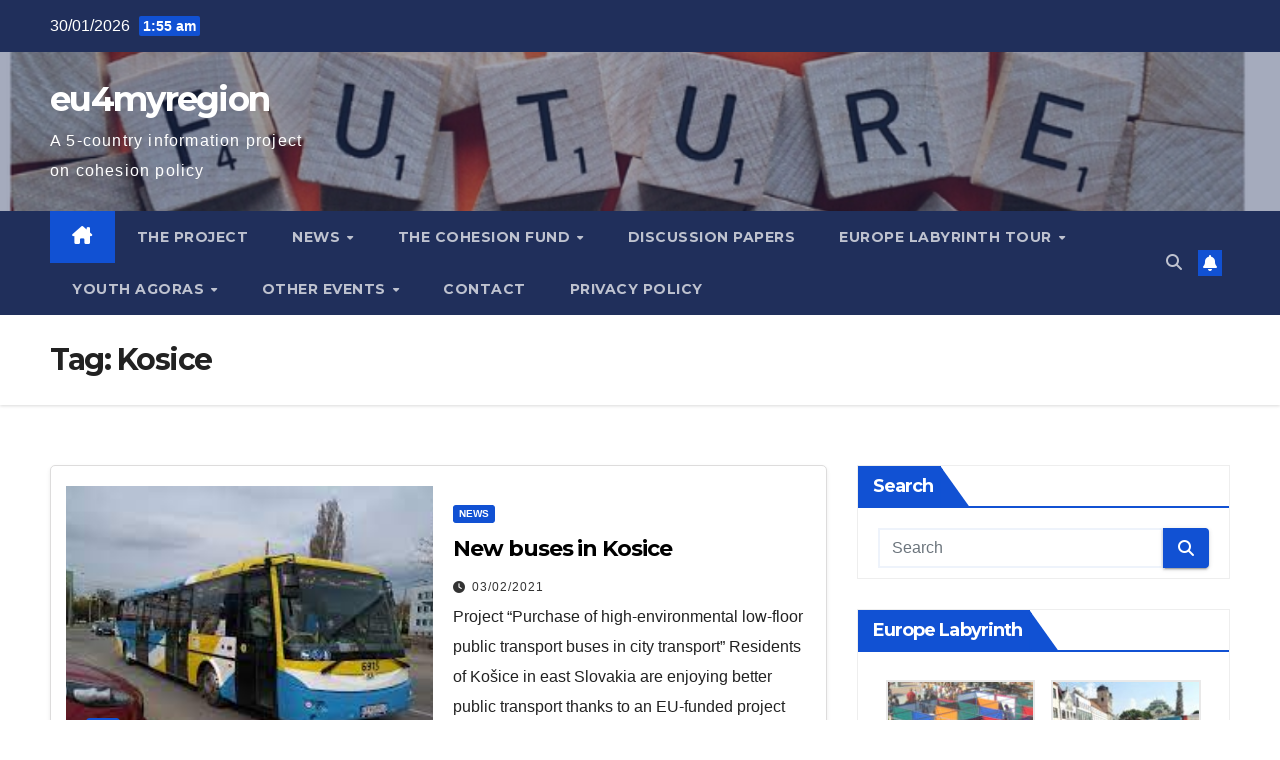

--- FILE ---
content_type: text/html; charset=UTF-8
request_url: https://www.eu4myregion.eu/tag/kosice/
body_size: 11295
content:
<!DOCTYPE html>
<html lang="en-GB">
<head>
<meta charset="UTF-8">
<meta name="viewport" content="width=device-width, initial-scale=1">
<link rel="profile" href="http://gmpg.org/xfn/11">
<title>Kosice &#8211; eu4myregion</title>
<meta name='robots' content='max-image-preview:large' />
<link rel='dns-prefetch' href='//fonts.googleapis.com' />
<link rel="alternate" type="application/rss+xml" title="eu4myregion &raquo; Feed" href="https://www.eu4myregion.eu/feed/" />
<link rel="alternate" type="application/rss+xml" title="eu4myregion &raquo; Kosice Tag Feed" href="https://www.eu4myregion.eu/tag/kosice/feed/" />
<style id='wp-img-auto-sizes-contain-inline-css'>
img:is([sizes=auto i],[sizes^="auto," i]){contain-intrinsic-size:3000px 1500px}
/*# sourceURL=wp-img-auto-sizes-contain-inline-css */
</style>
<style id='wp-block-library-inline-css'>
:root{--wp-block-synced-color:#7a00df;--wp-block-synced-color--rgb:122,0,223;--wp-bound-block-color:var(--wp-block-synced-color);--wp-editor-canvas-background:#ddd;--wp-admin-theme-color:#007cba;--wp-admin-theme-color--rgb:0,124,186;--wp-admin-theme-color-darker-10:#006ba1;--wp-admin-theme-color-darker-10--rgb:0,107,160.5;--wp-admin-theme-color-darker-20:#005a87;--wp-admin-theme-color-darker-20--rgb:0,90,135;--wp-admin-border-width-focus:2px}@media (min-resolution:192dpi){:root{--wp-admin-border-width-focus:1.5px}}.wp-element-button{cursor:pointer}:root .has-very-light-gray-background-color{background-color:#eee}:root .has-very-dark-gray-background-color{background-color:#313131}:root .has-very-light-gray-color{color:#eee}:root .has-very-dark-gray-color{color:#313131}:root .has-vivid-green-cyan-to-vivid-cyan-blue-gradient-background{background:linear-gradient(135deg,#00d084,#0693e3)}:root .has-purple-crush-gradient-background{background:linear-gradient(135deg,#34e2e4,#4721fb 50%,#ab1dfe)}:root .has-hazy-dawn-gradient-background{background:linear-gradient(135deg,#faaca8,#dad0ec)}:root .has-subdued-olive-gradient-background{background:linear-gradient(135deg,#fafae1,#67a671)}:root .has-atomic-cream-gradient-background{background:linear-gradient(135deg,#fdd79a,#004a59)}:root .has-nightshade-gradient-background{background:linear-gradient(135deg,#330968,#31cdcf)}:root .has-midnight-gradient-background{background:linear-gradient(135deg,#020381,#2874fc)}:root{--wp--preset--font-size--normal:16px;--wp--preset--font-size--huge:42px}.has-regular-font-size{font-size:1em}.has-larger-font-size{font-size:2.625em}.has-normal-font-size{font-size:var(--wp--preset--font-size--normal)}.has-huge-font-size{font-size:var(--wp--preset--font-size--huge)}.has-text-align-center{text-align:center}.has-text-align-left{text-align:left}.has-text-align-right{text-align:right}.has-fit-text{white-space:nowrap!important}#end-resizable-editor-section{display:none}.aligncenter{clear:both}.items-justified-left{justify-content:flex-start}.items-justified-center{justify-content:center}.items-justified-right{justify-content:flex-end}.items-justified-space-between{justify-content:space-between}.screen-reader-text{border:0;clip-path:inset(50%);height:1px;margin:-1px;overflow:hidden;padding:0;position:absolute;width:1px;word-wrap:normal!important}.screen-reader-text:focus{background-color:#ddd;clip-path:none;color:#444;display:block;font-size:1em;height:auto;left:5px;line-height:normal;padding:15px 23px 14px;text-decoration:none;top:5px;width:auto;z-index:100000}html :where(.has-border-color){border-style:solid}html :where([style*=border-top-color]){border-top-style:solid}html :where([style*=border-right-color]){border-right-style:solid}html :where([style*=border-bottom-color]){border-bottom-style:solid}html :where([style*=border-left-color]){border-left-style:solid}html :where([style*=border-width]){border-style:solid}html :where([style*=border-top-width]){border-top-style:solid}html :where([style*=border-right-width]){border-right-style:solid}html :where([style*=border-bottom-width]){border-bottom-style:solid}html :where([style*=border-left-width]){border-left-style:solid}html :where(img[class*=wp-image-]){height:auto;max-width:100%}:where(figure){margin:0 0 1em}html :where(.is-position-sticky){--wp-admin--admin-bar--position-offset:var(--wp-admin--admin-bar--height,0px)}@media screen and (max-width:600px){html :where(.is-position-sticky){--wp-admin--admin-bar--position-offset:0px}}

/*# sourceURL=wp-block-library-inline-css */
</style><style id='wp-block-paragraph-inline-css'>
.is-small-text{font-size:.875em}.is-regular-text{font-size:1em}.is-large-text{font-size:2.25em}.is-larger-text{font-size:3em}.has-drop-cap:not(:focus):first-letter{float:left;font-size:8.4em;font-style:normal;font-weight:100;line-height:.68;margin:.05em .1em 0 0;text-transform:uppercase}body.rtl .has-drop-cap:not(:focus):first-letter{float:none;margin-left:.1em}p.has-drop-cap.has-background{overflow:hidden}:root :where(p.has-background){padding:1.25em 2.375em}:where(p.has-text-color:not(.has-link-color)) a{color:inherit}p.has-text-align-left[style*="writing-mode:vertical-lr"],p.has-text-align-right[style*="writing-mode:vertical-rl"]{rotate:180deg}
/*# sourceURL=https://www.eu4myregion.eu/wp-includes/blocks/paragraph/style.min.css */
</style>
<style id='global-styles-inline-css'>
:root{--wp--preset--aspect-ratio--square: 1;--wp--preset--aspect-ratio--4-3: 4/3;--wp--preset--aspect-ratio--3-4: 3/4;--wp--preset--aspect-ratio--3-2: 3/2;--wp--preset--aspect-ratio--2-3: 2/3;--wp--preset--aspect-ratio--16-9: 16/9;--wp--preset--aspect-ratio--9-16: 9/16;--wp--preset--color--black: #000000;--wp--preset--color--cyan-bluish-gray: #abb8c3;--wp--preset--color--white: #ffffff;--wp--preset--color--pale-pink: #f78da7;--wp--preset--color--vivid-red: #cf2e2e;--wp--preset--color--luminous-vivid-orange: #ff6900;--wp--preset--color--luminous-vivid-amber: #fcb900;--wp--preset--color--light-green-cyan: #7bdcb5;--wp--preset--color--vivid-green-cyan: #00d084;--wp--preset--color--pale-cyan-blue: #8ed1fc;--wp--preset--color--vivid-cyan-blue: #0693e3;--wp--preset--color--vivid-purple: #9b51e0;--wp--preset--gradient--vivid-cyan-blue-to-vivid-purple: linear-gradient(135deg,rgb(6,147,227) 0%,rgb(155,81,224) 100%);--wp--preset--gradient--light-green-cyan-to-vivid-green-cyan: linear-gradient(135deg,rgb(122,220,180) 0%,rgb(0,208,130) 100%);--wp--preset--gradient--luminous-vivid-amber-to-luminous-vivid-orange: linear-gradient(135deg,rgb(252,185,0) 0%,rgb(255,105,0) 100%);--wp--preset--gradient--luminous-vivid-orange-to-vivid-red: linear-gradient(135deg,rgb(255,105,0) 0%,rgb(207,46,46) 100%);--wp--preset--gradient--very-light-gray-to-cyan-bluish-gray: linear-gradient(135deg,rgb(238,238,238) 0%,rgb(169,184,195) 100%);--wp--preset--gradient--cool-to-warm-spectrum: linear-gradient(135deg,rgb(74,234,220) 0%,rgb(151,120,209) 20%,rgb(207,42,186) 40%,rgb(238,44,130) 60%,rgb(251,105,98) 80%,rgb(254,248,76) 100%);--wp--preset--gradient--blush-light-purple: linear-gradient(135deg,rgb(255,206,236) 0%,rgb(152,150,240) 100%);--wp--preset--gradient--blush-bordeaux: linear-gradient(135deg,rgb(254,205,165) 0%,rgb(254,45,45) 50%,rgb(107,0,62) 100%);--wp--preset--gradient--luminous-dusk: linear-gradient(135deg,rgb(255,203,112) 0%,rgb(199,81,192) 50%,rgb(65,88,208) 100%);--wp--preset--gradient--pale-ocean: linear-gradient(135deg,rgb(255,245,203) 0%,rgb(182,227,212) 50%,rgb(51,167,181) 100%);--wp--preset--gradient--electric-grass: linear-gradient(135deg,rgb(202,248,128) 0%,rgb(113,206,126) 100%);--wp--preset--gradient--midnight: linear-gradient(135deg,rgb(2,3,129) 0%,rgb(40,116,252) 100%);--wp--preset--font-size--small: 13px;--wp--preset--font-size--medium: 20px;--wp--preset--font-size--large: 36px;--wp--preset--font-size--x-large: 42px;--wp--preset--spacing--20: 0.44rem;--wp--preset--spacing--30: 0.67rem;--wp--preset--spacing--40: 1rem;--wp--preset--spacing--50: 1.5rem;--wp--preset--spacing--60: 2.25rem;--wp--preset--spacing--70: 3.38rem;--wp--preset--spacing--80: 5.06rem;--wp--preset--shadow--natural: 6px 6px 9px rgba(0, 0, 0, 0.2);--wp--preset--shadow--deep: 12px 12px 50px rgba(0, 0, 0, 0.4);--wp--preset--shadow--sharp: 6px 6px 0px rgba(0, 0, 0, 0.2);--wp--preset--shadow--outlined: 6px 6px 0px -3px rgb(255, 255, 255), 6px 6px rgb(0, 0, 0);--wp--preset--shadow--crisp: 6px 6px 0px rgb(0, 0, 0);}:root :where(.is-layout-flow) > :first-child{margin-block-start: 0;}:root :where(.is-layout-flow) > :last-child{margin-block-end: 0;}:root :where(.is-layout-flow) > *{margin-block-start: 24px;margin-block-end: 0;}:root :where(.is-layout-constrained) > :first-child{margin-block-start: 0;}:root :where(.is-layout-constrained) > :last-child{margin-block-end: 0;}:root :where(.is-layout-constrained) > *{margin-block-start: 24px;margin-block-end: 0;}:root :where(.is-layout-flex){gap: 24px;}:root :where(.is-layout-grid){gap: 24px;}body .is-layout-flex{display: flex;}.is-layout-flex{flex-wrap: wrap;align-items: center;}.is-layout-flex > :is(*, div){margin: 0;}body .is-layout-grid{display: grid;}.is-layout-grid > :is(*, div){margin: 0;}.has-black-color{color: var(--wp--preset--color--black) !important;}.has-cyan-bluish-gray-color{color: var(--wp--preset--color--cyan-bluish-gray) !important;}.has-white-color{color: var(--wp--preset--color--white) !important;}.has-pale-pink-color{color: var(--wp--preset--color--pale-pink) !important;}.has-vivid-red-color{color: var(--wp--preset--color--vivid-red) !important;}.has-luminous-vivid-orange-color{color: var(--wp--preset--color--luminous-vivid-orange) !important;}.has-luminous-vivid-amber-color{color: var(--wp--preset--color--luminous-vivid-amber) !important;}.has-light-green-cyan-color{color: var(--wp--preset--color--light-green-cyan) !important;}.has-vivid-green-cyan-color{color: var(--wp--preset--color--vivid-green-cyan) !important;}.has-pale-cyan-blue-color{color: var(--wp--preset--color--pale-cyan-blue) !important;}.has-vivid-cyan-blue-color{color: var(--wp--preset--color--vivid-cyan-blue) !important;}.has-vivid-purple-color{color: var(--wp--preset--color--vivid-purple) !important;}.has-black-background-color{background-color: var(--wp--preset--color--black) !important;}.has-cyan-bluish-gray-background-color{background-color: var(--wp--preset--color--cyan-bluish-gray) !important;}.has-white-background-color{background-color: var(--wp--preset--color--white) !important;}.has-pale-pink-background-color{background-color: var(--wp--preset--color--pale-pink) !important;}.has-vivid-red-background-color{background-color: var(--wp--preset--color--vivid-red) !important;}.has-luminous-vivid-orange-background-color{background-color: var(--wp--preset--color--luminous-vivid-orange) !important;}.has-luminous-vivid-amber-background-color{background-color: var(--wp--preset--color--luminous-vivid-amber) !important;}.has-light-green-cyan-background-color{background-color: var(--wp--preset--color--light-green-cyan) !important;}.has-vivid-green-cyan-background-color{background-color: var(--wp--preset--color--vivid-green-cyan) !important;}.has-pale-cyan-blue-background-color{background-color: var(--wp--preset--color--pale-cyan-blue) !important;}.has-vivid-cyan-blue-background-color{background-color: var(--wp--preset--color--vivid-cyan-blue) !important;}.has-vivid-purple-background-color{background-color: var(--wp--preset--color--vivid-purple) !important;}.has-black-border-color{border-color: var(--wp--preset--color--black) !important;}.has-cyan-bluish-gray-border-color{border-color: var(--wp--preset--color--cyan-bluish-gray) !important;}.has-white-border-color{border-color: var(--wp--preset--color--white) !important;}.has-pale-pink-border-color{border-color: var(--wp--preset--color--pale-pink) !important;}.has-vivid-red-border-color{border-color: var(--wp--preset--color--vivid-red) !important;}.has-luminous-vivid-orange-border-color{border-color: var(--wp--preset--color--luminous-vivid-orange) !important;}.has-luminous-vivid-amber-border-color{border-color: var(--wp--preset--color--luminous-vivid-amber) !important;}.has-light-green-cyan-border-color{border-color: var(--wp--preset--color--light-green-cyan) !important;}.has-vivid-green-cyan-border-color{border-color: var(--wp--preset--color--vivid-green-cyan) !important;}.has-pale-cyan-blue-border-color{border-color: var(--wp--preset--color--pale-cyan-blue) !important;}.has-vivid-cyan-blue-border-color{border-color: var(--wp--preset--color--vivid-cyan-blue) !important;}.has-vivid-purple-border-color{border-color: var(--wp--preset--color--vivid-purple) !important;}.has-vivid-cyan-blue-to-vivid-purple-gradient-background{background: var(--wp--preset--gradient--vivid-cyan-blue-to-vivid-purple) !important;}.has-light-green-cyan-to-vivid-green-cyan-gradient-background{background: var(--wp--preset--gradient--light-green-cyan-to-vivid-green-cyan) !important;}.has-luminous-vivid-amber-to-luminous-vivid-orange-gradient-background{background: var(--wp--preset--gradient--luminous-vivid-amber-to-luminous-vivid-orange) !important;}.has-luminous-vivid-orange-to-vivid-red-gradient-background{background: var(--wp--preset--gradient--luminous-vivid-orange-to-vivid-red) !important;}.has-very-light-gray-to-cyan-bluish-gray-gradient-background{background: var(--wp--preset--gradient--very-light-gray-to-cyan-bluish-gray) !important;}.has-cool-to-warm-spectrum-gradient-background{background: var(--wp--preset--gradient--cool-to-warm-spectrum) !important;}.has-blush-light-purple-gradient-background{background: var(--wp--preset--gradient--blush-light-purple) !important;}.has-blush-bordeaux-gradient-background{background: var(--wp--preset--gradient--blush-bordeaux) !important;}.has-luminous-dusk-gradient-background{background: var(--wp--preset--gradient--luminous-dusk) !important;}.has-pale-ocean-gradient-background{background: var(--wp--preset--gradient--pale-ocean) !important;}.has-electric-grass-gradient-background{background: var(--wp--preset--gradient--electric-grass) !important;}.has-midnight-gradient-background{background: var(--wp--preset--gradient--midnight) !important;}.has-small-font-size{font-size: var(--wp--preset--font-size--small) !important;}.has-medium-font-size{font-size: var(--wp--preset--font-size--medium) !important;}.has-large-font-size{font-size: var(--wp--preset--font-size--large) !important;}.has-x-large-font-size{font-size: var(--wp--preset--font-size--x-large) !important;}
/*# sourceURL=global-styles-inline-css */
</style>

<style id='classic-theme-styles-inline-css'>
/*! This file is auto-generated */
.wp-block-button__link{color:#fff;background-color:#32373c;border-radius:9999px;box-shadow:none;text-decoration:none;padding:calc(.667em + 2px) calc(1.333em + 2px);font-size:1.125em}.wp-block-file__button{background:#32373c;color:#fff;text-decoration:none}
/*# sourceURL=/wp-includes/css/classic-themes.min.css */
</style>
<link rel='stylesheet' id='newsup-fonts-css' href='//fonts.googleapis.com/css?family=Montserrat%3A400%2C500%2C700%2C800%7CWork%2BSans%3A300%2C400%2C500%2C600%2C700%2C800%2C900%26display%3Dswap&#038;subset=latin%2Clatin-ext' media='all' />
<link rel='stylesheet' id='bootstrap-css' href='https://www.eu4myregion.eu/wp-content/themes/newsup/css/bootstrap.css?ver=7cc528b067193d3681e821085e88975d' media='all' />
<link rel='stylesheet' id='newsup-style-css' href='https://www.eu4myregion.eu/wp-content/themes/newsup/style.css?ver=7cc528b067193d3681e821085e88975d' media='all' />
<link rel='stylesheet' id='newsup-default-css' href='https://www.eu4myregion.eu/wp-content/themes/newsup/css/colors/default.css?ver=7cc528b067193d3681e821085e88975d' media='all' />
<link rel='stylesheet' id='font-awesome-5-all-css' href='https://www.eu4myregion.eu/wp-content/themes/newsup/css/font-awesome/css/all.min.css?ver=7cc528b067193d3681e821085e88975d' media='all' />
<link rel='stylesheet' id='font-awesome-4-shim-css' href='https://www.eu4myregion.eu/wp-content/themes/newsup/css/font-awesome/css/v4-shims.min.css?ver=7cc528b067193d3681e821085e88975d' media='all' />
<link rel='stylesheet' id='owl-carousel-css' href='https://www.eu4myregion.eu/wp-content/themes/newsup/css/owl.carousel.css?ver=7cc528b067193d3681e821085e88975d' media='all' />
<link rel='stylesheet' id='smartmenus-css' href='https://www.eu4myregion.eu/wp-content/themes/newsup/css/jquery.smartmenus.bootstrap.css?ver=7cc528b067193d3681e821085e88975d' media='all' />
<link rel='stylesheet' id='newsup-custom-css-css' href='https://www.eu4myregion.eu/wp-content/themes/newsup/inc/ansar/customize/css/customizer.css?ver=1.0' media='all' />
<script src="https://www.eu4myregion.eu/wp-includes/js/jquery/jquery.min.js?ver=3.7.1" id="jquery-core-js"></script>
<script src="https://www.eu4myregion.eu/wp-includes/js/jquery/jquery-migrate.min.js?ver=3.4.1" id="jquery-migrate-js"></script>
<script src="https://www.eu4myregion.eu/wp-content/themes/newsup/js/navigation.js?ver=7cc528b067193d3681e821085e88975d" id="newsup-navigation-js"></script>
<script src="https://www.eu4myregion.eu/wp-content/themes/newsup/js/bootstrap.js?ver=7cc528b067193d3681e821085e88975d" id="bootstrap-js"></script>
<script src="https://www.eu4myregion.eu/wp-content/themes/newsup/js/owl.carousel.min.js?ver=7cc528b067193d3681e821085e88975d" id="owl-carousel-min-js"></script>
<script src="https://www.eu4myregion.eu/wp-content/themes/newsup/js/jquery.smartmenus.js?ver=7cc528b067193d3681e821085e88975d" id="smartmenus-js-js"></script>
<script src="https://www.eu4myregion.eu/wp-content/themes/newsup/js/jquery.smartmenus.bootstrap.js?ver=7cc528b067193d3681e821085e88975d" id="bootstrap-smartmenus-js-js"></script>
<script src="https://www.eu4myregion.eu/wp-content/themes/newsup/js/jquery.marquee.js?ver=7cc528b067193d3681e821085e88975d" id="newsup-marquee-js-js"></script>
<script src="https://www.eu4myregion.eu/wp-content/themes/newsup/js/main.js?ver=7cc528b067193d3681e821085e88975d" id="newsup-main-js-js"></script>
<link rel="https://api.w.org/" href="https://www.eu4myregion.eu/wp-json/" /><link rel="alternate" title="JSON" type="application/json" href="https://www.eu4myregion.eu/wp-json/wp/v2/tags/14" /><link rel="EditURI" type="application/rsd+xml" title="RSD" href="https://www.eu4myregion.eu/xmlrpc.php?rsd" />

 
<style type="text/css" id="custom-background-css">
    .wrapper { background-color: ffffff; }
</style>
    <style type="text/css">
            body .site-title a,
        body .site-description {
            color: #ffffff;
        }

        .site-branding-text .site-title a {
                font-size: px;
            }

            @media only screen and (max-width: 640px) {
                .site-branding-text .site-title a {
                    font-size: 40px;

                }
            }

            @media only screen and (max-width: 375px) {
                .site-branding-text .site-title a {
                    font-size: 32px;

                }
            }

        </style>
    <style id="custom-background-css">
body.custom-background { background-color: #ffffff; }
</style>
	<link rel="icon" href="https://www.eu4myregion.eu/wp-content/uploads/2019/11/cropped-eu4myregion-logo-coloured-e1572616342118-32x32.png" sizes="32x32" />
<link rel="icon" href="https://www.eu4myregion.eu/wp-content/uploads/2019/11/cropped-eu4myregion-logo-coloured-e1572616342118-192x192.png" sizes="192x192" />
<link rel="apple-touch-icon" href="https://www.eu4myregion.eu/wp-content/uploads/2019/11/cropped-eu4myregion-logo-coloured-e1572616342118-180x180.png" />
<meta name="msapplication-TileImage" content="https://www.eu4myregion.eu/wp-content/uploads/2019/11/cropped-eu4myregion-logo-coloured-e1572616342118-270x270.png" />
</head>
<body class="archive tag tag-kosice tag-14 custom-background wp-embed-responsive wp-theme-newsup hfeed ta-hide-date-author-in-list" >
<div id="page" class="site">
<a class="skip-link screen-reader-text" href="#content">
Skip to content</a>
  <div class="wrapper" id="custom-background-css">
    <header class="mg-headwidget">
      <!--==================== TOP BAR ====================-->
      <div class="mg-head-detail hidden-xs">
    <div class="container-fluid">
        <div class="row align-items-center">
            <div class="col-md-6 col-xs-12">
                <ul class="info-left">
                                <li>30/01/2026                <span class="time">  1:55 am</span>
                        </li>
                        </ul>
            </div>
            <div class="col-md-6 col-xs-12">
                <ul class="mg-social info-right">
                                    </ul>
            </div>
        </div>
    </div>
</div>
      <div class="clearfix"></div>

      
      <div class="mg-nav-widget-area-back" style='background-image: url("https://www.eu4myregion.eu/wp-content/uploads/2022/02/cropped-eu4myregion-4.png" );'>
                <div class="overlay">
          <div class="inner"  style="background-color:rgba(32,47,91,0.4);" > 
              <div class="container-fluid">
                  <div class="mg-nav-widget-area">
                    <div class="row align-items-center">
                      <div class="col-md-3 text-center-xs">
                        <div class="navbar-header">
                          <div class="site-logo">
                                                      </div>
                          <div class="site-branding-text ">
                                                            <p class="site-title"> <a href="https://www.eu4myregion.eu/" rel="home">eu4myregion</a></p>
                                                            <p class="site-description">A 5-country information project on cohesion policy</p>
                          </div>    
                        </div>
                      </div>
                                          </div>
                  </div>
              </div>
          </div>
        </div>
      </div>
    <div class="mg-menu-full">
      <nav class="navbar navbar-expand-lg navbar-wp">
        <div class="container-fluid">
          <!-- Right nav -->
          <div class="m-header align-items-center">
                            <a class="mobilehomebtn" href="https://www.eu4myregion.eu"><span class="fa-solid fa-house-chimney"></span></a>
              <!-- navbar-toggle -->
              <button class="navbar-toggler mx-auto" type="button" data-toggle="collapse" data-target="#navbar-wp" aria-controls="navbarSupportedContent" aria-expanded="false" aria-label="Toggle navigation">
                <span class="burger">
                  <span class="burger-line"></span>
                  <span class="burger-line"></span>
                  <span class="burger-line"></span>
                </span>
              </button>
              <!-- /navbar-toggle -->
                          <div class="dropdown show mg-search-box pr-2">
                <a class="dropdown-toggle msearch ml-auto" href="#" role="button" id="dropdownMenuLink" data-toggle="dropdown" aria-haspopup="true" aria-expanded="false">
                <i class="fas fa-search"></i>
                </a> 
                <div class="dropdown-menu searchinner" aria-labelledby="dropdownMenuLink">
                    <form role="search" method="get" id="searchform" action="https://www.eu4myregion.eu/">
  <div class="input-group">
    <input type="search" class="form-control" placeholder="Search" value="" name="s" />
    <span class="input-group-btn btn-default">
    <button type="submit" class="btn"> <i class="fas fa-search"></i> </button>
    </span> </div>
</form>                </div>
            </div>
                  <a href="#" target="_blank" class="btn-bell btn-theme mx-2"><i class="fa fa-bell"></i></a>
                      
          </div>
          <!-- /Right nav --> 
          <div class="collapse navbar-collapse" id="navbar-wp">
            <div class="d-md-block">
              <ul id="menu-europe-labyrinth-tour" class="nav navbar-nav mr-auto "><li class="active home"><a class="homebtn" href="https://www.eu4myregion.eu"><span class='fa-solid fa-house-chimney'></span></a></li><li id="menu-item-41" class="menu-item menu-item-type-post_type menu-item-object-page menu-item-41"><a class="nav-link" title="The project" href="https://www.eu4myregion.eu/the-project/">The project</a></li>
<li id="menu-item-210" class="menu-item menu-item-type-post_type menu-item-object-page menu-item-has-children menu-item-210 dropdown"><a class="nav-link" title="News" href="https://www.eu4myregion.eu/news/" data-toggle="dropdown" class="dropdown-toggle">News </a>
<ul role="menu" class=" dropdown-menu">
	<li id="menu-item-537" class="menu-item menu-item-type-post_type menu-item-object-post menu-item-537"><a class="dropdown-item" title="Culture and tourism in the Danube region" href="https://www.eu4myregion.eu/culture-and-tourism-in-the-danube-region/">Culture and tourism in the Danube region</a></li>
	<li id="menu-item-531" class="menu-item menu-item-type-post_type menu-item-object-post menu-item-531"><a class="dropdown-item" title="Defying Euroscepticism" href="https://www.eu4myregion.eu/defying-euroscepticism/">Defying Euroscepticism</a></li>
	<li id="menu-item-431" class="menu-item menu-item-type-post_type menu-item-object-post menu-item-431"><a class="dropdown-item" title="The project concluding booklet is ready!" href="https://www.eu4myregion.eu/the-project-concluding-booklet-is-ready/">The project concluding booklet is ready!</a></li>
	<li id="menu-item-432" class="menu-item menu-item-type-post_type menu-item-object-post menu-item-432"><a class="dropdown-item" title="Extraordinary call in extraordinary times" href="https://www.eu4myregion.eu/extraordinary-call-in-extraordinary-times/">Extraordinary call in extraordinary times</a></li>
	<li id="menu-item-433" class="menu-item menu-item-type-post_type menu-item-object-post menu-item-433"><a class="dropdown-item" title="New data on the Hungarian civil sector" href="https://www.eu4myregion.eu/new-data-on-the-hungarian-civil-sector/">New data on the Hungarian civil sector</a></li>
	<li id="menu-item-501" class="menu-item menu-item-type-post_type menu-item-object-post menu-item-501"><a class="dropdown-item" title="The Danube Region and high-performance computing" href="https://www.eu4myregion.eu/danube-region-looks-to-better-leverage-the-business-potential-of-high-performance-computing/">The Danube Region and high-performance computing</a></li>
	<li id="menu-item-434" class="menu-item menu-item-type-post_type menu-item-object-post menu-item-434"><a class="dropdown-item" title="Support to engage citizens and civil society" href="https://www.eu4myregion.eu/support-to-engage-citizens-and-civil-society/">Support to engage citizens and civil society</a></li>
	<li id="menu-item-505" class="menu-item menu-item-type-post_type menu-item-object-post menu-item-505"><a class="dropdown-item" title="Use our eu4myregion app to get to know concrete project in your region!" href="https://www.eu4myregion.eu/use-our-eu4myregion-app-to-know-concrete-project-in-your-region/">Use our eu4myregion app to get to know concrete project in your region!</a></li>
	<li id="menu-item-435" class="menu-item menu-item-type-post_type menu-item-object-post menu-item-435"><a class="dropdown-item" title="What would you spend more money on in your region?" href="https://www.eu4myregion.eu/what-would-you-spend-more-money-on-in-your-region/">What would you spend more money on in your region?</a></li>
	<li id="menu-item-502" class="menu-item menu-item-type-post_type menu-item-object-post menu-item-502"><a class="dropdown-item" title="New investments in the Czech Republic" href="https://www.eu4myregion.eu/new-investments-in-the-czech-republic/">New investments in the Czech Republic</a></li>
	<li id="menu-item-504" class="menu-item menu-item-type-post_type menu-item-object-post menu-item-504"><a class="dropdown-item" title="€173 million on motorways around Kosice" href="https://www.eu4myregion.eu/e173-million-on-motorways-around-kosice/">€173 million on motorways around Kosice</a></li>
	<li id="menu-item-503" class="menu-item menu-item-type-post_type menu-item-object-post menu-item-503"><a class="dropdown-item" title="Civil society groups: Czech Roma Strategy needs implementing" href="https://www.eu4myregion.eu/civil-society-groups-czech-roma-strategy-needs-implementing/">Civil society groups: Czech Roma Strategy needs implementing</a></li>
	<li id="menu-item-437" class="menu-item menu-item-type-post_type menu-item-object-post menu-item-437"><a class="dropdown-item" title="Here are the Europe Labyrinth Tour dates!" href="https://www.eu4myregion.eu/here-are-the-europe-labyrinth-tour-dates/">Here are the Europe Labyrinth Tour dates!</a></li>
</ul>
</li>
<li id="menu-item-117" class="menu-item menu-item-type-post_type menu-item-object-page menu-item-has-children menu-item-117 dropdown"><a class="nav-link" title="The Cohesion Fund" href="https://www.eu4myregion.eu/the-cohesion-fund/" data-toggle="dropdown" class="dropdown-toggle">The Cohesion Fund </a>
<ul role="menu" class=" dropdown-menu">
	<li id="menu-item-121" class="menu-item menu-item-type-post_type menu-item-object-page menu-item-121"><a class="dropdown-item" title="What is the EU Cohesion Policy?" href="https://www.eu4myregion.eu/what-is-the-cohesion-fund/">What is the EU Cohesion Policy?</a></li>
	<li id="menu-item-125" class="menu-item menu-item-type-post_type menu-item-object-page menu-item-125"><a class="dropdown-item" title="What is the available budget of the Cohesion Policy for 2021-2027" href="https://www.eu4myregion.eu/what-and-how-much-does-the-cohesion-fund-covers/">What is the available budget of the Cohesion Policy for 2021-2027</a></li>
	<li id="menu-item-128" class="menu-item menu-item-type-post_type menu-item-object-page menu-item-128"><a class="dropdown-item" title="What are the priorities of the cohesion policy for 2021-2027?" href="https://www.eu4myregion.eu/what-areas-does-the-cohesion-fund-support/">What are the priorities of the cohesion policy for 2021-2027?</a></li>
	<li id="menu-item-134" class="menu-item menu-item-type-post_type menu-item-object-page menu-item-134"><a class="dropdown-item" title="More info" href="https://www.eu4myregion.eu/more-info/">More info</a></li>
</ul>
</li>
<li id="menu-item-698" class="menu-item menu-item-type-post_type menu-item-object-page menu-item-698"><a class="nav-link" title="Discussion papers" href="https://www.eu4myregion.eu/dicussion-papers/">Discussion papers</a></li>
<li id="menu-item-38" class="menu-item menu-item-type-post_type menu-item-object-page menu-item-has-children menu-item-38 dropdown"><a class="nav-link" title="Europe Labyrinth Tour" href="https://www.eu4myregion.eu/european-labyrinth-tour/" data-toggle="dropdown" class="dropdown-toggle">Europe Labyrinth Tour </a>
<ul role="menu" class=" dropdown-menu">
	<li id="menu-item-13" class="menu-item menu-item-type-post_type menu-item-object-page menu-item-13"><a class="dropdown-item" title="Kecskemét (HU)" href="https://www.eu4myregion.eu/kecskemet-hu/">Kecskemét (HU)</a></li>
	<li id="menu-item-14" class="menu-item menu-item-type-post_type menu-item-object-page menu-item-14"><a class="dropdown-item" title="Kosice (SK)" href="https://www.eu4myregion.eu/kosice/">Kosice (SK)</a></li>
	<li id="menu-item-37" class="menu-item menu-item-type-post_type menu-item-object-page menu-item-37"><a class="dropdown-item" title="Osijek (HR)" href="https://www.eu4myregion.eu/osijek-hr/">Osijek (HR)</a></li>
	<li id="menu-item-36" class="menu-item menu-item-type-post_type menu-item-object-page menu-item-36"><a class="dropdown-item" title="Olomouc  (CZ)" href="https://www.eu4myregion.eu/olomouc-cz/">Olomouc  (CZ)</a></li>
	<li id="menu-item-35" class="menu-item menu-item-type-post_type menu-item-object-page menu-item-35"><a class="dropdown-item" title="Timisoara (RO)" href="https://www.eu4myregion.eu/timisoara-ro/">Timisoara (RO)</a></li>
</ul>
</li>
<li id="menu-item-750" class="menu-item menu-item-type-post_type menu-item-object-page menu-item-has-children menu-item-750 dropdown"><a class="nav-link" title="Youth agoras" href="https://www.eu4myregion.eu/youth-agoras/" data-toggle="dropdown" class="dropdown-toggle">Youth agoras </a>
<ul role="menu" class=" dropdown-menu">
	<li id="menu-item-177" class="menu-item menu-item-type-post_type menu-item-object-page menu-item-has-children menu-item-177 dropdown"><a class="dropdown-item" title="Regional debates" href="https://www.eu4myregion.eu/regional-debates/">Regional debates</a>
	<ul role="menu" class=" dropdown-menu">
		<li id="menu-item-184" class="menu-item menu-item-type-post_type menu-item-object-page menu-item-184"><a class="dropdown-item" title="Kecskemét (HU)" href="https://www.eu4myregion.eu/kecskemet/">Kecskemét (HU)</a></li>
		<li id="menu-item-193" class="menu-item menu-item-type-post_type menu-item-object-page menu-item-193"><a class="dropdown-item" title="Kosice (SK)" href="https://www.eu4myregion.eu/kosice-3/">Kosice (SK)</a></li>
		<li id="menu-item-187" class="menu-item menu-item-type-post_type menu-item-object-page menu-item-187"><a class="dropdown-item" title="Osijek (HR)" href="https://www.eu4myregion.eu/osijek/">Osijek (HR)</a></li>
		<li id="menu-item-181" class="menu-item menu-item-type-post_type menu-item-object-page menu-item-181"><a class="dropdown-item" title="Olomouc (CZ)" href="https://www.eu4myregion.eu/olomouc/">Olomouc (CZ)</a></li>
		<li id="menu-item-190" class="menu-item menu-item-type-post_type menu-item-object-page menu-item-190"><a class="dropdown-item" title="Timisoara (RO)" href="https://www.eu4myregion.eu/timisoara/">Timisoara (RO)</a></li>
	</ul>
</li>
</ul>
</li>
<li id="menu-item-144" class="menu-item menu-item-type-post_type menu-item-object-page menu-item-has-children menu-item-144 dropdown"><a class="nav-link" title="Other Events" href="https://www.eu4myregion.eu/other-events/" data-toggle="dropdown" class="dropdown-toggle">Other Events </a>
<ul role="menu" class=" dropdown-menu">
	<li id="menu-item-139" class="menu-item menu-item-type-post_type menu-item-object-page menu-item-139"><a class="dropdown-item" title="EUSDR 8th Annual Forum" href="https://www.eu4myregion.eu/eusdr-8th-annual-forum/">EUSDR 8th Annual Forum</a></li>
	<li id="menu-item-147" class="menu-item menu-item-type-post_type menu-item-object-page menu-item-147"><a class="dropdown-item" title="Szabihíd" href="https://www.eu4myregion.eu/szabihid/">Szabihíd</a></li>
	<li id="menu-item-170" class="menu-item menu-item-type-post_type menu-item-object-page menu-item-170"><a class="dropdown-item" title="European Week of Regions and Cities" href="https://www.eu4myregion.eu/european-week-of-regions-and-cities/">European Week of Regions and Cities</a></li>
	<li id="menu-item-328" class="menu-item menu-item-type-post_type menu-item-object-page menu-item-328"><a class="dropdown-item" title="Closing event in Budapest" href="https://www.eu4myregion.eu/closing-event-in-budapest/">Closing event in Budapest</a></li>
</ul>
</li>
<li id="menu-item-159" class="menu-item menu-item-type-post_type menu-item-object-page menu-item-159"><a class="nav-link" title="Contact" href="https://www.eu4myregion.eu/contact/">Contact</a></li>
<li id="menu-item-572" class="menu-item menu-item-type-post_type menu-item-object-page menu-item-572"><a class="nav-link" title="Privacy policy" href="https://www.eu4myregion.eu/privacy-policy-2/">Privacy policy</a></li>
</ul>            </div>      
          </div>
          <!-- Right nav -->
          <div class="desk-header d-lg-flex pl-3 ml-auto my-2 my-lg-0 position-relative align-items-center">
                        <div class="dropdown show mg-search-box pr-2">
                <a class="dropdown-toggle msearch ml-auto" href="#" role="button" id="dropdownMenuLink" data-toggle="dropdown" aria-haspopup="true" aria-expanded="false">
                <i class="fas fa-search"></i>
                </a> 
                <div class="dropdown-menu searchinner" aria-labelledby="dropdownMenuLink">
                    <form role="search" method="get" id="searchform" action="https://www.eu4myregion.eu/">
  <div class="input-group">
    <input type="search" class="form-control" placeholder="Search" value="" name="s" />
    <span class="input-group-btn btn-default">
    <button type="submit" class="btn"> <i class="fas fa-search"></i> </button>
    </span> </div>
</form>                </div>
            </div>
                  <a href="#" target="_blank" class="btn-bell btn-theme mx-2"><i class="fa fa-bell"></i></a>
                  </div>
          <!-- /Right nav -->
      </div>
      </nav> <!-- /Navigation -->
    </div>
</header>
<div class="clearfix"></div> <!--==================== Newsup breadcrumb section ====================-->
<div class="mg-breadcrumb-section" style='background: url("https://www.eu4myregion.eu/wp-content/uploads/2022/02/cropped-eu4myregion-4.png" ) repeat scroll center 0 #143745;'>
   <div class="overlay">       <div class="container-fluid">
        <div class="row">
          <div class="col-md-12 col-sm-12">
            <div class="mg-breadcrumb-title">
              <h1 class="title">Tag: <span>Kosice</span></h1>            </div>
          </div>
        </div>
      </div>
   </div> </div>
<div class="clearfix"></div><!--container-->
    <div id="content" class="container-fluid archive-class">
        <!--row-->
            <div class="row">
                                    <div class="col-md-8">
                <!-- mg-posts-sec mg-posts-modul-6 -->
<div class="mg-posts-sec mg-posts-modul-6">
    <!-- mg-posts-sec-inner -->
    <div class="mg-posts-sec-inner">
                    <article id="post-591" class="d-md-flex mg-posts-sec-post align-items-center post-591 post type-post status-publish format-standard has-post-thumbnail hentry category-news tag-kosice">
                        <div class="col-12 col-md-6">
            <div class="mg-post-thumb back-img md" style="background-image: url('https://www.eu4myregion.eu/wp-content/uploads/2021/02/kosice-bus-4.jpg');">
                <span class="post-form"><i class="fas fa-camera"></i></span>                <a class="link-div" href="https://www.eu4myregion.eu/project-purchase-of-high-environmental-low-floor-public-transport-buses-in-city-transport/"></a>
            </div> 
        </div>
                        <div class="mg-sec-top-post py-3 col">
                    <div class="mg-blog-category"><a class="newsup-categories category-color-1" href="https://www.eu4myregion.eu/category/news/" alt="View all posts in News"> 
                                 News
                             </a></div> 
                    <h4 class="entry-title title"><a href="https://www.eu4myregion.eu/project-purchase-of-high-environmental-low-floor-public-transport-buses-in-city-transport/">New buses in Kosice</a></h4>
                            <div class="mg-blog-meta"> 
                    <span class="mg-blog-date"><i class="fas fa-clock"></i>
            <a href="https://www.eu4myregion.eu/2021/02/">
                03/02/2021            </a>
        </span>
            </div> 
                        <div class="mg-content">
                        <p>Project “Purchase of high-environmental low-floor public transport buses in city transport” Residents of Košice in east Slovakia are enjoying better public transport thanks to an EU-funded project allowing the city&hellip;</p>
                    </div>
                </div>
            </article>
                    <article id="post-466" class="d-md-flex mg-posts-sec-post align-items-center post-466 post type-post status-publish format-standard has-post-thumbnail hentry category-news tag-cohesion-policy tag-kosice tag-motorways">
                        <div class="col-12 col-md-6">
            <div class="mg-post-thumb back-img md" style="background-image: url('https://www.eu4myregion.eu/wp-content/uploads/2020/04/p5.png');">
                <span class="post-form"><i class="fas fa-camera"></i></span>                <a class="link-div" href="https://www.eu4myregion.eu/e173-million-on-motorways-around-kosice/"></a>
            </div> 
        </div>
                        <div class="mg-sec-top-post py-3 col">
                    <div class="mg-blog-category"><a class="newsup-categories category-color-1" href="https://www.eu4myregion.eu/category/news/" alt="View all posts in News"> 
                                 News
                             </a></div> 
                    <h4 class="entry-title title"><a href="https://www.eu4myregion.eu/e173-million-on-motorways-around-kosice/">€173 million on motorways around Kosice</a></h4>
                            <div class="mg-blog-meta"> 
                    <span class="mg-blog-date"><i class="fas fa-clock"></i>
            <a href="https://www.eu4myregion.eu/2019/07/">
                30/07/2019            </a>
        </span>
            </div> 
                        <div class="mg-content">
                        <p>The European Union is spending around € 173 million on the development of transport around Košice, including the motorway sections between Budimír and Bidovce in the Highlands and between Kosicke&hellip;</p>
                    </div>
                </div>
            </article>
            
        <div class="col-md-12 text-center d-flex justify-content-center">
                                        
        </div>
            </div>
    <!-- // mg-posts-sec-inner -->
</div>
<!-- // mg-posts-sec block_6 -->             </div>
                            <aside class="col-md-4 sidebar-sticky">
                
<aside id="secondary" class="widget-area" role="complementary">
	<div id="sidebar-right" class="mg-sidebar">
		<div id="search-5" class="mg-widget widget_search"><div class="mg-wid-title"><h6 class="wtitle">Search</h6></div><form role="search" method="get" id="searchform" action="https://www.eu4myregion.eu/">
  <div class="input-group">
    <input type="search" class="form-control" placeholder="Search" value="" name="s" />
    <span class="input-group-btn btn-default">
    <button type="submit" class="btn"> <i class="fas fa-search"></i> </button>
    </span> </div>
</form></div><div id="media_gallery-6" class="mg-widget widget_media_gallery"><div class="mg-wid-title"><h6 class="wtitle">Europe Labyrinth</h6></div><div id='gallery-1' class='gallery galleryid-466 gallery-columns-2 gallery-size-thumbnail'><figure class='gallery-item'>
			<div class='gallery-icon landscape'>
				<a href='https://www.eu4myregion.eu/labyrinth-felulrol/'><img width="150" height="150" src="https://www.eu4myregion.eu/wp-content/uploads/2019/11/Labyrinth-felülről-150x150.jpg" class="attachment-thumbnail size-thumbnail" alt="" decoding="async" loading="lazy" srcset="https://www.eu4myregion.eu/wp-content/uploads/2019/11/Labyrinth-felülről-150x150.jpg 150w, https://www.eu4myregion.eu/wp-content/uploads/2019/11/Labyrinth-felülről-550x550.jpg 550w, https://www.eu4myregion.eu/wp-content/uploads/2019/11/Labyrinth-felülről-1000x1000.jpg 1000w" sizes="auto, (max-width: 150px) 100vw, 150px" /></a>
			</div></figure><figure class='gallery-item'>
			<div class='gallery-icon landscape'>
				<a href='https://www.eu4myregion.eu/kosice-1/'><img width="150" height="150" src="https://www.eu4myregion.eu/wp-content/uploads/2019/11/Kosice-1-150x150.jpg" class="attachment-thumbnail size-thumbnail" alt="" decoding="async" loading="lazy" srcset="https://www.eu4myregion.eu/wp-content/uploads/2019/11/Kosice-1-150x150.jpg 150w, https://www.eu4myregion.eu/wp-content/uploads/2019/11/Kosice-1-100x100.jpg 100w" sizes="auto, (max-width: 150px) 100vw, 150px" /></a>
			</div></figure><figure class='gallery-item'>
			<div class='gallery-icon landscape'>
				<a href='https://www.eu4myregion.eu/olomouc-1/'><img width="150" height="150" src="https://www.eu4myregion.eu/wp-content/uploads/2019/11/olomouc-1-150x150.jpg" class="attachment-thumbnail size-thumbnail" alt="" decoding="async" loading="lazy" srcset="https://www.eu4myregion.eu/wp-content/uploads/2019/11/olomouc-1-150x150.jpg 150w, https://www.eu4myregion.eu/wp-content/uploads/2019/11/olomouc-1-100x100.jpg 100w" sizes="auto, (max-width: 150px) 100vw, 150px" /></a>
			</div></figure><figure class='gallery-item'>
			<div class='gallery-icon landscape'>
				<a href='https://www.eu4myregion.eu/osijek-1/'><img width="150" height="150" src="https://www.eu4myregion.eu/wp-content/uploads/2019/11/osijek-1-150x150.jpg" class="attachment-thumbnail size-thumbnail" alt="" decoding="async" loading="lazy" srcset="https://www.eu4myregion.eu/wp-content/uploads/2019/11/osijek-1-150x150.jpg 150w, https://www.eu4myregion.eu/wp-content/uploads/2019/11/osijek-1-100x100.jpg 100w" sizes="auto, (max-width: 150px) 100vw, 150px" /></a>
			</div></figure><figure class='gallery-item'>
			<div class='gallery-icon landscape'>
				<a href='https://www.eu4myregion.eu/labyrinth-kecskemet-2/'><img width="150" height="150" src="https://www.eu4myregion.eu/wp-content/uploads/2019/11/labyrinth-kecskemet-2-150x150.jpg" class="attachment-thumbnail size-thumbnail" alt="" decoding="async" loading="lazy" srcset="https://www.eu4myregion.eu/wp-content/uploads/2019/11/labyrinth-kecskemet-2-150x150.jpg 150w, https://www.eu4myregion.eu/wp-content/uploads/2019/11/labyrinth-kecskemet-2-100x100.jpg 100w" sizes="auto, (max-width: 150px) 100vw, 150px" /></a>
			</div></figure><figure class='gallery-item'>
			<div class='gallery-icon landscape'>
				<a href='https://www.eu4myregion.eu/olomouc-2/'><img width="150" height="150" src="https://www.eu4myregion.eu/wp-content/uploads/2019/11/olomouc-2-150x150.jpg" class="attachment-thumbnail size-thumbnail" alt="" decoding="async" loading="lazy" srcset="https://www.eu4myregion.eu/wp-content/uploads/2019/11/olomouc-2-150x150.jpg 150w, https://www.eu4myregion.eu/wp-content/uploads/2019/11/olomouc-2-100x100.jpg 100w" sizes="auto, (max-width: 150px) 100vw, 150px" /></a>
			</div></figure><figure class='gallery-item'>
			<div class='gallery-icon portrait'>
				<a href='https://www.eu4myregion.eu/eu4myregion_labyrinth_kecskemet_net-3/'><img width="150" height="150" src="https://www.eu4myregion.eu/wp-content/uploads/2020/04/eu4myregion_labyrinth_kecskemet_net-3-150x150.jpg" class="attachment-thumbnail size-thumbnail" alt="" decoding="async" loading="lazy" srcset="https://www.eu4myregion.eu/wp-content/uploads/2020/04/eu4myregion_labyrinth_kecskemet_net-3-150x150.jpg 150w, https://www.eu4myregion.eu/wp-content/uploads/2020/04/eu4myregion_labyrinth_kecskemet_net-3-100x100.jpg 100w" sizes="auto, (max-width: 150px) 100vw, 150px" /></a>
			</div></figure><figure class='gallery-item'>
			<div class='gallery-icon landscape'>
				<a href='https://www.eu4myregion.eu/osijek-hr/eu4myregion_labyrinth_osijek-3-net/'><img width="150" height="150" src="https://www.eu4myregion.eu/wp-content/uploads/2020/04/eu4myregion_labyrinth_osijek-3-net-150x150.jpg" class="attachment-thumbnail size-thumbnail" alt="" decoding="async" loading="lazy" srcset="https://www.eu4myregion.eu/wp-content/uploads/2020/04/eu4myregion_labyrinth_osijek-3-net-150x150.jpg 150w, https://www.eu4myregion.eu/wp-content/uploads/2020/04/eu4myregion_labyrinth_osijek-3-net-100x100.jpg 100w" sizes="auto, (max-width: 150px) 100vw, 150px" /></a>
			</div></figure><figure class='gallery-item'>
			<div class='gallery-icon landscape'>
				<a href='https://www.eu4myregion.eu/eu4myregion_labyrinth_timisoara-2-net/'><img width="150" height="150" src="https://www.eu4myregion.eu/wp-content/uploads/2020/04/eu4myregion_labyrinth_timisoara-2-net-150x150.jpg" class="attachment-thumbnail size-thumbnail" alt="" decoding="async" loading="lazy" srcset="https://www.eu4myregion.eu/wp-content/uploads/2020/04/eu4myregion_labyrinth_timisoara-2-net-150x150.jpg 150w, https://www.eu4myregion.eu/wp-content/uploads/2020/04/eu4myregion_labyrinth_timisoara-2-net-100x100.jpg 100w" sizes="auto, (max-width: 150px) 100vw, 150px" /></a>
			</div></figure><figure class='gallery-item'>
			<div class='gallery-icon landscape'>
				<a href='https://www.eu4myregion.eu/eu4myregion_labyrinth_timisoara-1-net/'><img width="150" height="150" src="https://www.eu4myregion.eu/wp-content/uploads/2020/04/eu4myregion_labyrinth_timisoara-1-net-150x150.jpg" class="attachment-thumbnail size-thumbnail" alt="" decoding="async" loading="lazy" srcset="https://www.eu4myregion.eu/wp-content/uploads/2020/04/eu4myregion_labyrinth_timisoara-1-net-150x150.jpg 150w, https://www.eu4myregion.eu/wp-content/uploads/2020/04/eu4myregion_labyrinth_timisoara-1-net-100x100.jpg 100w" sizes="auto, (max-width: 150px) 100vw, 150px" /></a>
			</div></figure>
		</div>
</div><div id="media_image-7" class="mg-widget widget_media_image"><div class="mg-wid-title"><h6 class="wtitle">eu4myregion app</h6></div><a href="https://play.google.com/store/apps/details?id=io.cordova.eu4myregion"><img width="300" height="116" src="https://www.eu4myregion.eu/wp-content/uploads/2020/04/en_badge_web_generic_app-300x116.png" class="image wp-image-494  attachment-medium size-medium" alt="" style="max-width: 100%; height: auto;" decoding="async" loading="lazy" srcset="https://www.eu4myregion.eu/wp-content/uploads/2020/04/en_badge_web_generic_app-300x116.png 300w, https://www.eu4myregion.eu/wp-content/uploads/2020/04/en_badge_web_generic_app.png 646w" sizes="auto, (max-width: 300px) 100vw, 300px" /></a></div><div id="media_image-8" class="mg-widget widget_media_image"><div class="mg-wid-title"><h6 class="wtitle">eu4myregion app</h6></div><a href="https://www.apple.com/hu/app-store/"><img width="300" height="104" src="https://www.eu4myregion.eu/wp-content/uploads/2021/08/app-store-300x104.png" class="image wp-image-652  attachment-medium size-medium" alt="" style="max-width: 100%; height: auto;" decoding="async" loading="lazy" srcset="https://www.eu4myregion.eu/wp-content/uploads/2021/08/app-store-300x104.png 300w, https://www.eu4myregion.eu/wp-content/uploads/2021/08/app-store.png 382w" sizes="auto, (max-width: 300px) 100vw, 300px" /></a></div><div id="media_image-2" class="mg-widget widget_media_image"><a href="https://ec.europa.eu/regional_policy/en/"><img width="300" height="165" src="https://www.eu4myregion.eu/wp-content/uploads/2019/11/Co-funding-logo-300x165-300x165.jpg" class="image wp-image-45  attachment-medium size-medium" alt="" style="max-width: 100%; height: auto;" decoding="async" loading="lazy" /></a></div>	</div>
</aside><!-- #secondary -->
            </aside>
                    </div>
        <!--/row-->
    </div>
<!--container-->
    <div class="container-fluid missed-section mg-posts-sec-inner">
          
        <div class="missed-inner">
            <div class="row">
                                <div class="col-md-12">
                    <div class="mg-sec-title">
                        <!-- mg-sec-title -->
                        <h4>You missed</h4>
                    </div>
                </div>
                                <!--col-md-3-->
                <div class="col-lg-3 col-sm-6 pulse animated">
                    <div class="mg-blog-post-3 minh back-img mb-lg-0"  style="background-image: url('https://www.eu4myregion.eu/wp-content/uploads/2021/12/zarokiadvany-2.0_WEB-page-005.jpg');" >
                        <a class="link-div" href="https://www.eu4myregion.eu/read-our-concluding-publication/"></a>
                        <div class="mg-blog-inner">
                        <div class="mg-blog-category"><a class="newsup-categories category-color-1" href="https://www.eu4myregion.eu/category/news/" alt="View all posts in News"> 
                                 News
                             </a></div> 
                        <h4 class="title"> <a href="https://www.eu4myregion.eu/read-our-concluding-publication/" title="Permalink to: Read our concluding publication!"> Read our concluding publication!</a> </h4>
                                    <div class="mg-blog-meta"> 
                    <span class="mg-blog-date"><i class="fas fa-clock"></i>
            <a href="https://www.eu4myregion.eu/2021/12/">
                05/12/2021            </a>
        </span>
            </div> 
                            </div>
                    </div>
                </div>
                <!--/col-md-3-->
                                <!--col-md-3-->
                <div class="col-lg-3 col-sm-6 pulse animated">
                    <div class="mg-blog-post-3 minh back-img mb-lg-0"  style="background-image: url('https://www.eu4myregion.eu/wp-content/uploads/2021/11/zarokiadvany-2.0_WEB-page-001.jpg');" >
                        <a class="link-div" href="https://www.eu4myregion.eu/here-are-the-conclusions-and-follow-up-the-project/"></a>
                        <div class="mg-blog-inner">
                        <div class="mg-blog-category"><a class="newsup-categories category-color-1" href="https://www.eu4myregion.eu/category/news/" alt="View all posts in News"> 
                                 News
                             </a></div> 
                        <h4 class="title"> <a href="https://www.eu4myregion.eu/here-are-the-conclusions-and-follow-up-the-project/" title="Permalink to: Here are the conclusions and follow-up the project"> Here are the conclusions and follow-up the project</a> </h4>
                                    <div class="mg-blog-meta"> 
                    <span class="mg-blog-date"><i class="fas fa-clock"></i>
            <a href="https://www.eu4myregion.eu/2021/11/">
                05/11/2021            </a>
        </span>
            </div> 
                            </div>
                    </div>
                </div>
                <!--/col-md-3-->
                                <!--col-md-3-->
                <div class="col-lg-3 col-sm-6 pulse animated">
                    <div class="mg-blog-post-3 minh back-img mb-lg-0"  style="background-image: url('https://www.eu4myregion.eu/wp-content/uploads/2022/02/Kecskemet_2-1.jpg');" >
                        <a class="link-div" href="https://www.eu4myregion.eu/on-the-train-from-kecskemet-to-kiskunfelegyhaza/"></a>
                        <div class="mg-blog-inner">
                        <div class="mg-blog-category"><a class="newsup-categories category-color-1" href="https://www.eu4myregion.eu/category/news/" alt="View all posts in News"> 
                                 News
                             </a></div> 
                        <h4 class="title"> <a href="https://www.eu4myregion.eu/on-the-train-from-kecskemet-to-kiskunfelegyhaza/" title="Permalink to: On the train from Kecskemét to Kiskunfélegyháza"> On the train from Kecskemét to Kiskunfélegyháza</a> </h4>
                                    <div class="mg-blog-meta"> 
                    <span class="mg-blog-date"><i class="fas fa-clock"></i>
            <a href="https://www.eu4myregion.eu/2021/10/">
                11/10/2021            </a>
        </span>
            </div> 
                            </div>
                    </div>
                </div>
                <!--/col-md-3-->
                                <!--col-md-3-->
                <div class="col-lg-3 col-sm-6 pulse animated">
                    <div class="mg-blog-post-3 minh back-img mb-lg-0"  style="background-image: url('https://www.eu4myregion.eu/wp-content/uploads/2021/09/kosice2_optimized.jpg');" >
                        <a class="link-div" href="https://www.eu4myregion.eu/meet-us-at-the-railway-station-in-kosice/"></a>
                        <div class="mg-blog-inner">
                        <div class="mg-blog-category"><a class="newsup-categories category-color-1" href="https://www.eu4myregion.eu/category/news/" alt="View all posts in News"> 
                                 News
                             </a></div> 
                        <h4 class="title"> <a href="https://www.eu4myregion.eu/meet-us-at-the-railway-station-in-kosice/" title="Permalink to: Meet us at the railway station in Kosice!"> Meet us at the railway station in Kosice!</a> </h4>
                                    <div class="mg-blog-meta"> 
                    <span class="mg-blog-date"><i class="fas fa-clock"></i>
            <a href="https://www.eu4myregion.eu/2021/09/">
                20/09/2021            </a>
        </span>
            </div> 
                            </div>
                    </div>
                </div>
                <!--/col-md-3-->
                            </div>
        </div>
            </div>
    <!--==================== FOOTER AREA ====================-->
        <footer class="footer back-img" >
        <div class="overlay" style=background-color:#1e73be>
                <!--Start mg-footer-widget-area-->
                <!--End mg-footer-widget-area-->
            <!--Start mg-footer-widget-area-->
        <div class="mg-footer-bottom-area">
            <div class="container-fluid">
                            <div class="row align-items-center">
                    <!--col-md-4-->
                    <div class="col-md-6">
                        <div class="site-logo">
                                                    </div>
                                                <div class="site-branding-text">
                            <p class="site-title-footer"> <a href="https://www.eu4myregion.eu/" rel="home">eu4myregion</a></p>
                            <p class="site-description-footer">A 5-country information project on cohesion policy</p>
                        </div>
                                            </div>
                    
                    <div class="col-md-6 text-right text-xs">
                        <ul class="mg-social">
                                    <li> 
            <a href="http://www.facebook.com/europa.haz"  target="_blank" >
                <span class="icon-soci facebook">
                    <i class="fab fa-facebook"></i>
                </span> 
            </a>
        </li>
                <li>
            <a target="_blank"  href="http://@ehbudapest">
                <span class="icon-soci instagram">
                    <i class="fab fa-instagram"></i>
                </span>
            </a>
        </li>
                <!--/col-md-4-->  
         
                        </ul>
                    </div>
                </div>
                <!--/row-->
            </div>
            <!--/container-->
        </div>
        <!--End mg-footer-widget-area-->
                <div class="mg-footer-copyright">
                        <div class="container-fluid">
            <div class="row">
                 
                <div class="col-md-6 text-xs "> 
                    <p>
                    <a href="https://en-gb.wordpress.org/">
                    Proudly powered by WordPress                    </a>
                    <span class="sep"> | </span>
                    Theme: Newsup by <a href="https://themeansar.com/" rel="designer">Themeansar</a>.                    </p>
                </div>
                                            <div class="col-md-6 text-md-right text-xs">
                            <ul class="info-right justify-content-center justify-content-md-end "><li class="nav-item menu-item "><a class="nav-link " href="https://www.eu4myregion.eu/" title="Home">Home</a></li><li class="nav-item menu-item page_item dropdown page-item-327"><a class="nav-link" href="https://www.eu4myregion.eu/closing-event-in-budapest/">Closing event in Budapest</a></li><li class="nav-item menu-item page_item dropdown page-item-158"><a class="nav-link" href="https://www.eu4myregion.eu/contact/">Contact</a></li><li class="nav-item menu-item page_item dropdown page-item-694"><a class="nav-link" href="https://www.eu4myregion.eu/dicussion-papers/">Discussion papers</a></li><li class="nav-item menu-item page_item dropdown page-item-26"><a class="nav-link" href="https://www.eu4myregion.eu/european-labyrinth-tour/">Europe Labyrinth Tour</a></li><li class="nav-item menu-item page_item dropdown page-item-168"><a class="nav-link" href="https://www.eu4myregion.eu/european-week-of-regions-and-cities/">European Week of Regions and Cities</a></li><li class="nav-item menu-item page_item dropdown page-item-138"><a class="nav-link" href="https://www.eu4myregion.eu/eusdr-8th-annual-forum/">EUSDR 8th Annual Forum</a></li><li class="nav-item menu-item page_item dropdown page-item-183"><a class="nav-link" href="https://www.eu4myregion.eu/kecskemet/">Kecskemét (HU)</a></li><li class="nav-item menu-item page_item dropdown page-item-7"><a class="nav-link" href="https://www.eu4myregion.eu/kecskemet-hu/">Kecskemét (Hungary)</a></li><li class="nav-item menu-item page_item dropdown page-item-192"><a class="nav-link" href="https://www.eu4myregion.eu/kosice-3/">Kosice (SK)</a></li><li class="nav-item menu-item page_item dropdown page-item-8"><a class="nav-link" href="https://www.eu4myregion.eu/kosice/">Kosice (Slovakia)</a></li><li class="nav-item menu-item page_item dropdown page-item-133"><a class="nav-link" href="https://www.eu4myregion.eu/more-info/">More info</a></li><li class="nav-item menu-item page_item dropdown page-item-209"><a class="nav-link" href="https://www.eu4myregion.eu/news/">News</a></li><li class="nav-item menu-item page_item dropdown page-item-180"><a class="nav-link" href="https://www.eu4myregion.eu/olomouc/">Olomouc (CZ)</a></li><li class="nav-item menu-item page_item dropdown page-item-31"><a class="nav-link" href="https://www.eu4myregion.eu/olomouc-cz/">Olomouc (Czech Republic)</a></li><li class="nav-item menu-item page_item dropdown page-item-29"><a class="nav-link" href="https://www.eu4myregion.eu/osijek-hr/">Osijek (Croatia)</a></li><li class="nav-item menu-item page_item dropdown page-item-186"><a class="nav-link" href="https://www.eu4myregion.eu/osijek/">Osijek (HR)</a></li><li class="nav-item menu-item page_item dropdown page-item-143"><a class="nav-link" href="https://www.eu4myregion.eu/other-events/">Other Events</a></li><li class="nav-item menu-item page_item dropdown page-item-566"><a class="nav-link" href="https://www.eu4myregion.eu/privacy-policy-2/">Privacy policy</a></li><li class="nav-item menu-item page_item dropdown page-item-176"><a class="nav-link" href="https://www.eu4myregion.eu/regional-debates/">Regional debates</a></li><li class="nav-item menu-item page_item dropdown page-item-146"><a class="nav-link" href="https://www.eu4myregion.eu/szabihid/">Szabihíd</a></li><li class="nav-item menu-item page_item dropdown page-item-116"><a class="nav-link" href="https://www.eu4myregion.eu/the-cohesion-fund/">The Cohesion Fund</a></li><li class="nav-item menu-item page_item dropdown page-item-40"><a class="nav-link" href="https://www.eu4myregion.eu/the-project/">The project</a></li><li class="nav-item menu-item page_item dropdown page-item-189"><a class="nav-link" href="https://www.eu4myregion.eu/timisoara/">Timisoara (RO)</a></li><li class="nav-item menu-item page_item dropdown page-item-33"><a class="nav-link" href="https://www.eu4myregion.eu/timisoara-ro/">Timisoara (Romania)</a></li><li class="nav-item menu-item page_item dropdown page-item-127"><a class="nav-link" href="https://www.eu4myregion.eu/what-areas-does-the-cohesion-fund-support/">What are the priorities of the cohesion policy for 2021-2027?</a></li><li class="nav-item menu-item page_item dropdown page-item-124"><a class="nav-link" href="https://www.eu4myregion.eu/what-and-how-much-does-the-cohesion-fund-covers/">What is the available budget of the Cohesion Policy for 2021-2027</a></li><li class="nav-item menu-item page_item dropdown page-item-120"><a class="nav-link" href="https://www.eu4myregion.eu/what-is-the-cohesion-fund/">What is the EU Cohesion Policy?</a></li><li class="nav-item menu-item page_item dropdown page-item-130"><a class="nav-link" href="https://www.eu4myregion.eu/what-is-the-future-of-the-cohesion-fund/">What is the future of the Cohesion Fund?</a></li><li class="nav-item menu-item page_item dropdown page-item-749"><a class="nav-link" href="https://www.eu4myregion.eu/youth-agoras/">Youth agoras</a></li></ul>
                        </div>
                                    </div>
            </div>
        </div>
                </div>
        <!--/overlay-->
        </div>
    </footer>
    <!--/footer-->
  </div>
    <!--/wrapper-->
    <!--Scroll To Top-->
        <a href="#" class="ta_upscr bounceInup animated"><i class="fas fa-angle-up"></i></a>
    <!-- /Scroll To Top -->
<script type="speculationrules">
{"prefetch":[{"source":"document","where":{"and":[{"href_matches":"/*"},{"not":{"href_matches":["/wp-*.php","/wp-admin/*","/wp-content/uploads/*","/wp-content/*","/wp-content/plugins/*","/wp-content/themes/newsup/*","/*\\?(.+)"]}},{"not":{"selector_matches":"a[rel~=\"nofollow\"]"}},{"not":{"selector_matches":".no-prefetch, .no-prefetch a"}}]},"eagerness":"conservative"}]}
</script>
	<style>
		.wp-block-search .wp-block-search__label::before, .mg-widget .wp-block-group h2:before, .mg-sidebar .mg-widget .wtitle::before, .mg-sec-title h4::before, footer .mg-widget h6::before {
			background: inherit;
		}
	</style>
		<script>
	/(trident|msie)/i.test(navigator.userAgent)&&document.getElementById&&window.addEventListener&&window.addEventListener("hashchange",function(){var t,e=location.hash.substring(1);/^[A-z0-9_-]+$/.test(e)&&(t=document.getElementById(e))&&(/^(?:a|select|input|button|textarea)$/i.test(t.tagName)||(t.tabIndex=-1),t.focus())},!1);
	</script>
	<script src="https://www.eu4myregion.eu/wp-content/themes/newsup/js/custom.js?ver=7cc528b067193d3681e821085e88975d" id="newsup-custom-js"></script>
</body>
</html>